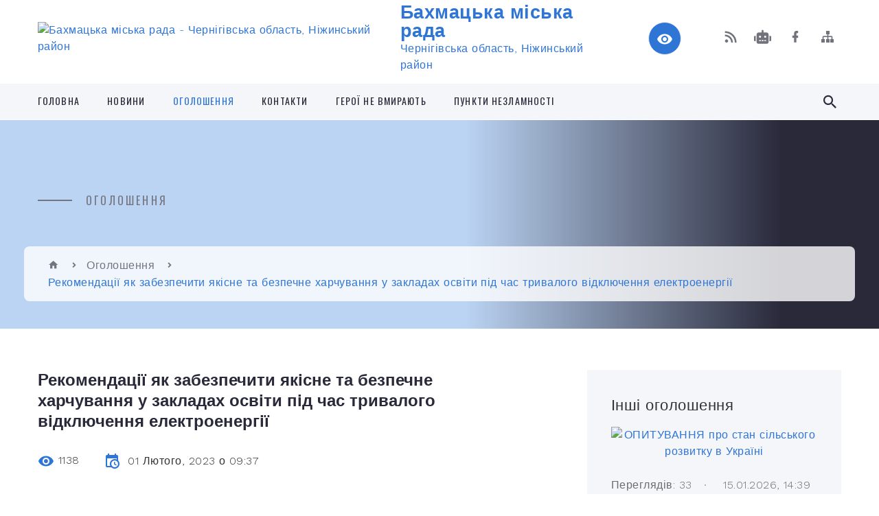

--- FILE ---
content_type: text/html; charset=UTF-8
request_url: https://bakhmach-mr.gov.ua/news/1675237479/
body_size: 19666
content:
<!DOCTYPE html>
<html class="wide wow-animation" lang="uk">
<head>
	<!--[if IE]><meta http-equiv="X-UA-Compatible" content="IE=edge"><![endif]-->
	<meta charset="utf-8">
	<meta name="viewport" content="width=device-width, initial-scale=1">
	<!--[if IE]><script>
		document.createElement('header');
		document.createElement('nav');
		document.createElement('main');
		document.createElement('section');
		document.createElement('article');
		document.createElement('aside');
		document.createElement('footer');
		document.createElement('figure');
		document.createElement('figcaption');
	</script><![endif]-->
	<title>Рекомендації як забезпечити якісне та безпечне харчування у закладах освіти під час тривалого відключення електроенергії | Бахмацька міська рада</title>
	<meta name="description" content="      Внаслідок терористичних російських ракетних обстрілів енергосистеми України зазнають чималі пошкодження, що спричинило довготривалу відсутність електроенергії або віялові відключення систем електропостачання. ">
	<meta name="keywords" content="Рекомендації, як, забезпечити, якісне, та, безпечне, харчування, у, закладах, освіти, під, час, тривалого, відключення, електроенергії, |, Бахмацька, міська, рада, 04061702">

	
		<meta property="og:image" content="https://rada.info/upload/users_files/04061702/907ee3e9ae56fd1b7436df6a58adb30e.png">
	<meta property="og:image:width" content="806">
	<meta property="og:image:height" content="398">
			<meta property="og:title" content="Рекомендації як забезпечити якісне та безпечне харчування у закладах освіти під час тривалого відключення електроенергії">
			<meta property="og:description" content="&amp;nbsp;&amp;nbsp;&amp;nbsp;&amp;nbsp;&amp;nbsp; Внаслідок терористичних російських ракетних обстрілів енергосистеми України зазнають чималі пошкодження, що спричинило довготривалу відсутність електроенергії або віялові відключення систем електропостачання. І наразі актуальним постає питання зберігання харчових продуктів та продовольчої сировини вдома, в організованих дитячих колективах, на харчопереробних підприємствах, у закладах громадського харчування, підприємствах гуртової та роздрібної продовольчої торгівлі.">
			<meta property="og:type" content="article">
	<meta property="og:url" content="https://bakhmach-mr.gov.ua/news/1675237479/">
		
		<link rel="apple-touch-icon" sizes="57x57" href="https://gromada.org.ua/apple-icon-57x57.png">
	<link rel="apple-touch-icon" sizes="60x60" href="https://gromada.org.ua/apple-icon-60x60.png">
	<link rel="apple-touch-icon" sizes="72x72" href="https://gromada.org.ua/apple-icon-72x72.png">
	<link rel="apple-touch-icon" sizes="76x76" href="https://gromada.org.ua/apple-icon-76x76.png">
	<link rel="apple-touch-icon" sizes="114x114" href="https://gromada.org.ua/apple-icon-114x114.png">
	<link rel="apple-touch-icon" sizes="120x120" href="https://gromada.org.ua/apple-icon-120x120.png">
	<link rel="apple-touch-icon" sizes="144x144" href="https://gromada.org.ua/apple-icon-144x144.png">
	<link rel="apple-touch-icon" sizes="152x152" href="https://gromada.org.ua/apple-icon-152x152.png">
	<link rel="apple-touch-icon" sizes="180x180" href="https://gromada.org.ua/apple-icon-180x180.png">
	<link rel="icon" type="image/png" sizes="192x192"  href="https://gromada.org.ua/android-icon-192x192.png">
	<link rel="icon" type="image/png" sizes="32x32" href="https://gromada.org.ua/favicon-32x32.png">
	<link rel="icon" type="image/png" sizes="96x96" href="https://gromada.org.ua/favicon-96x96.png">
	<link rel="icon" type="image/png" sizes="16x16" href="https://gromada.org.ua/favicon-16x16.png">
	<link rel="manifest" href="https://gromada.org.ua/manifest.json">
	<meta name="msapplication-TileColor" content="#ffffff">
	<meta name="msapplication-TileImage" content="https://gromada.org.ua/ms-icon-144x144.png">
	<meta name="theme-color" content="#ffffff">
	
	
		<meta name="robots" content="">
		
    <link rel="stylesheet" href="https://fonts.googleapis.com/css?family=Work+Sans:300,700,800%7COswald:300,400,500">
	
    <link rel="preload" href="//gromada.org.ua/themes/2021_bar/css/styles_vip.css?v=2.98" as="style">
	<link rel="stylesheet" href="//gromada.org.ua/themes/2021_bar/css/styles_vip.css?v=2.98">
	<link rel="stylesheet" href="//gromada.org.ua/themes/2021_bar/css/104279/theme_vip.css?v=1769231338">
	
			<!--[if lt IE 9]>
	<script src="https://oss.maxcdn.com/html5shiv/3.7.2/html5shiv.min.js"></script>
	<script src="https://oss.maxcdn.com/respond/1.4.2/respond.min.js"></script>
	<![endif]-->
	<!--[if gte IE 9]>
	<style type="text/css">
		.gradient { filter: none; }
	</style>
	<![endif]-->

</head>
<body class="">

	<a href="#top_menu" class="skip-link link" aria-label="Перейти до головного меню (Alt+1)" accesskey="1">Перейти до головного меню (Alt+1)</a>
	<a href="#left_menu" class="skip-link link" aria-label="Перейти до бічного меню (Alt+2)" accesskey="2">Перейти до бічного меню (Alt+2)</a>
    <a href="#main_content" class="skip-link link" aria-label="Перейти до головного вмісту (Alt+3)" accesskey="3">Перейти до текстового вмісту (Alt+3)</a>



<div class="page">

	<!-- Page Header-->
	<header class="section page-header">
		<!-- RD Navbar-->
		<div class="rd-navbar-wrap">
			<nav class="rd-navbar rd-navbar-corporate" data-layout="rd-navbar-fixed" data-sm-layout="rd-navbar-fixed" data-md-layout="rd-navbar-fixed" data-md-device-layout="rd-navbar-fixed" data-lg-layout="rd-navbar-static" data-lg-device-layout="rd-navbar-fixed" data-xl-layout="rd-navbar-static" data-xl-device-layout="rd-navbar-static" data-xxl-layout="rd-navbar-static" data-xxl-device-layout="rd-navbar-static" data-lg-stick-up-offset="118px" data-xl-stick-up-offset="118px" data-xxl-stick-up-offset="118px" data-lg-stick-up="true" data-xl-stick-up="true" data-xxl-stick-up="true">
				<div class="rd-navbar-aside-outer">
					<div class="rd-navbar-aside">
						<!-- RD Navbar Panel-->
						<div class="rd-navbar-panel">
							<!-- RD Navbar Toggle-->
							<button class="rd-navbar-toggle" data-rd-navbar-toggle="#rd-navbar-nav-wrap-1" aria-label="Показати меню сайту"><span></span></button>
							<a class="rd-navbar-brand" href="https://bakhmach-mr.gov.ua/">
								<img src="https://rada.info/upload/users_files/04061702/gerb/.png" alt="Бахмацька міська рада - Чернігівська область, Ніжинський район " srcset="https://rada.info/upload/users_files/04061702/gerb/.png">
								<span>Бахмацька міська рада <br><small>Чернігівська область, Ніжинський район </small></span>
							</a>
						</div>
						<div class="rd-navbar-collapse">
							<button class="rd-navbar-collapse-toggle rd-navbar-fixed-element-1" data-rd-navbar-toggle="#rd-navbar-collapse-content-1"><span></span></button>
							<div class="rd-navbar-collapse-content" id="rd-navbar-collapse-content-1">
								<article class="unit align-items-center">
									<div class="unit-left"><a class="icon icon-md icon-modern mdi mdi-eye inverse" href="#" title="Режим високої контастності" onclick="return set_special('1c5f76576bcfadda9bbbf4c742f8ef61e2c5a80f');"></a></div>
								</article>
								<article class="align-items-center">
									<div class="unit-body">
										<ul class="list-0">
											<li class="social_links">
												<div class="group group-xs group-middle">
												
													<a class="icon icon-sm icon-creative mdi mdi-rss" href="https://gromada.org.ua/rss/104279/" rel="nofollow" target="_blank" title="RSS-стрічка новин"></a>
																										<a class="icon icon-sm icon-creative mdi mdi-robot" href="https://bakhmach-mr.gov.ua/feedback/#chat_bot" title="Наша громада в смартфоні"><i class="fas fa-robot"></i></a>
																																																				<a class="icon icon-sm icon-creative mdi mdi-facebook" href="https://www.facebook.com/profile.php?id=100044826130569" rel="nofollow" target="_blank" title="Наша сторінка у Facebook"></a>																																							<a class="icon icon-sm icon-creative mdi mdi-sitemap" href="https://bakhmach-mr.gov.ua/sitemap/" rel="nofollow" target="_blank" title="Мапа сайту"></a>
													
												</div>
											</li>
																					</ul>
									</div>
								</article>
							</div>
						</div>
					</div>
				</div>
				<div class="rd-navbar-main-outer" id="top_menu">
					<div class="rd-navbar-main">
						<div class="rd-navbar-nav-wrap" id="rd-navbar-nav-wrap-1">
							<!-- RD Navbar Search-->
							<div class="rd-navbar-search" id="rd-navbar-search-1">
								<button class="rd-navbar-search-toggle" data-rd-navbar-toggle="#rd-navbar-search-1" aria-label="Показати форму для пошуку"><span></span></button>
								<form class="rd-search" action="https://bakhmach-mr.gov.ua/search/" data-search-live="rd-search-results-live-1" method="GET">
									<div class="form-wrap">
										<label class="form-label" for="rd-navbar-search-form-input-1">Пошук...</label>
										<input class="form-input rd-navbar-search-form-input" id="rd-navbar-search-form-input-1" type="text" name="q" aria-label="Введіть пошукову фразу" autocomplete="off">
									</div>
									<button name="gAction" value="y" class="rd-search-form-submit far fa-search" type="submit" aria-label="Здійснити пошук"></button>
								</form>
							</div>
							<!-- RD Navbar Nav-->
							<ul class="rd-navbar-nav">
																<li class="rd-nav-item">
									<a class="rd-nav-link" href="https://bakhmach-mr.gov.ua/main/">Головна</a>
																	</li>
																<li class="rd-nav-item">
									<a class="rd-nav-link" href="https://bakhmach-mr.gov.ua/news/">Новини</a>
																	</li>
																<li class="rd-nav-item active">
									<a class="rd-nav-link" href="https://bakhmach-mr.gov.ua/more_news/">Оголошення</a>
																	</li>
																<li class="rd-nav-item">
									<a class="rd-nav-link" href="https://bakhmach-mr.gov.ua/feedback/">Контакти</a>
																	</li>
																<li class="rd-nav-item">
									<a class="rd-nav-link" href="https://bakhmach-mr.gov.ua/geroi-ne-vmirajut-15-08-03-24-03-2021/">Герої не вмирають</a>
																	</li>
																<li class="rd-nav-item">
									<a class="rd-nav-link" href="https://bakhmach-mr.gov.ua/punkt-nezlamnosti-15-01-05-21-12-2022/">ПУНКТИ НЕЗЛАМНОСТІ</a>
																	</li>
																							</ul>
						</div>
					</div>
				</div>
			</nav>
		</div>
	</header>

		<section class="breadcrumbs-custom bg-image" style="background-image: url(https://rada.info/upload/users_files/04061702/slides/а.jpg);">
		<div class="breadcrumbs-custom-inner">
			<div class="container breadcrumbs-custom-container">
				<div class="breadcrumbs-custom-main">
										<h6 class="breadcrumbs-custom-subtitle title-decorated">Оголошення</h6>
									</div>
				<ul class="breadcrumbs-custom-path"><li><a href="https://bakhmach-mr.gov.ua/" title="Головна сторінка"><span class="icon mdi mdi-home"></span></a></li><li><a href="https://bakhmach-mr.gov.ua/more_news/" aria-current="page">Оголошення</a></li> <li class="active">Рекомендації як забезпечити якісне та безпечне харчування у закладах освіти під час тривалого відключення електроенергії</li></ul>
			</div>
		</div>
	</section>
	
	<div id="main_content">
						<section class="section section-sm">
	<div class="container">
		<div class="row row-50">
			<div class="col-lg-8">

				<article class="post-creative bar_content">
					<h1 class="post-creative-title">Рекомендації як забезпечити якісне та безпечне харчування у закладах освіти під час тривалого відключення електроенергії</h1>
					<ul class="post-creative-meta margin_b_45">
						<li>
							<span class="icon mdi mdi-eye"></span>
							1138
						</li>
						<li>
							<span class="icon mdi mdi-calendar-clock"></span>
							<time datetime="2023">01 Лютого, 2023 о 09:37</time>
						</li>
											</ul>

					
					
					<main>
					<p style="text-align: justify;"><span style="font-size:11pt"><span style="background:white"><span style="line-height:normal"><span style="vertical-align:baseline"><span style="font-family:Calibri,&quot;sans-serif&quot;"><span lang="UK" style="font-size:12.0pt"><span style="font-family:&quot;Times New Roman&quot;,&quot;serif&quot;"><span style="color:black">&nbsp;&nbsp;&nbsp;&nbsp;&nbsp;<img alt="Фото без опису"  alt="" src="https://rada.info/upload/users_files/04061702/907ee3e9ae56fd1b7436df6a58adb30e.png" style="margin: 8px; float: left; width: 250px; height: 123px;" /></span></span></span></span></span></span></span></span><span style="font-family:Verdana,Geneva,sans-serif;"><span style="font-size:16px;"> Внаслідок терористичних російських ракетних обстрілів енергосистеми України зазнають чималі пошкодження, що спричинило довготривалу відсутність електроенергії або віялові відключення систем електропостачання. І наразі актуальним постає питання зберігання харчових продуктів та продовольчої сировини вдома, в організованих дитячих колективах, на харчопереробних підприємствах, у закладах громадського харчування, підприємствах гуртової та роздрібної продовольчої торгівлі.</span></span></p>

<p style="text-align: justify;"><span style="font-family:Verdana,Geneva,sans-serif;"><span style="font-size:16px;">&nbsp; &nbsp;Профілактика харчових отруєнь, зокрема в організованих дитячих колективах, та забезпечення дітей безпечним та якісним харчуванням є одним із важливих питань роботи закладу освіти в умовах воєнного стану та одним з пріоритетів роботи Держпродспоживслужби.</span></span></p>

<p style="text-align: justify;"><span style="font-family:Verdana,Geneva,sans-serif;"><span style="font-size:16px;">&nbsp; &nbsp; Тож Держпродспоживчслужба з врахуванням рекомендацій МОЗ та з метою недопущення ускладнень епідемічної ситуації в країні, пов&rsquo;язаної з споживанням харчових продуктів, які можуть бути небезпечними внаслідок порушення температурних умов їх зберігання, пропонує громадянам вдома та суб&rsquo;єктам господарювання, що здійснюють зберігання та/або реалізацію харчових продуктів (що потребують дотримання температурного режиму), завчасно підготуватися до відключення електроенергії та дотримуватись правил щодо безпечного зберігання таких харчових продуктів, а саме:</span></span></p>

<ul>
	<li style="text-align: justify;"><span style="font-family:Verdana,Geneva,sans-serif;"><span style="font-size:16px;">у холодильнику повинна дотримуватись температура +4&deg;С або нижче, у морозильній камері &ndash; не вище - 4&deg;С (холодильники слід забезпечити термометрами для контролю температурного режиму зберігання);</span></span></li>
	<li style="text-align: justify;"><span style="font-family:Verdana,Geneva,sans-serif;"><span style="font-size:16px;">при відключенні електроенергії дверцята холодильника та морозильної камери необхідно тримати закритими, щоб запобігти потраплянню теплого повітря, адже в такому випадку продукти залишаються безпечними до 4 год. у холодильнику, 48 год. у повній морозилці, 24 год. у напівпорожній морозильній камері;</span></span></li>
	<li style="text-align: justify;"><span style="font-family:Verdana,Geneva,sans-serif;"><span style="font-size:16px;">у разі відключення електроенергії понад 4 год. у холодильник необхідно помістити контейнери із замороженою водою, що допоможе утримати холод (за можливості необхідно придбати сухий або блоковий лід, який потрібно зберігати в морозильній камері для подальшого використання в холодильнику);</span></span></li>
	<li style="text-align: justify;"><span style="font-family:Verdana,Geneva,sans-serif;"><span style="font-size:16px;">харчові продукти, які швидко псуються, можна зберігати у термоконтейнері (термопакетах) з холодоелементами, а також на балконі за мінусової температури, у погребі чи підвалі в закритих ємностях;</span></span></li>
	<li style="text-align: justify;"><span style="font-family:Verdana,Geneva,sans-serif;"><span style="font-size:16px;">не потрібно пробувати на смак їжу, яка зберігалась без дотримання відповідних температурних умов, з метою перевірки її якості та безпечності (якщо виникли сумніви щодо безпечності їжі, зокрема незвичний запах, колір, консистенція, текстура), краще її не споживати;</span></span></li>
	<li style="text-align: justify;"><span style="font-family:Verdana,Geneva,sans-serif;"><span style="font-size:16px;">не підлягають подальшій реалізації продукти, що швидко псуються, якщо вони зберігалися в холодильнику при температурі вище 15 &deg;C протягом 4 год. або більше (наприклад, м&rsquo;ясо, птиця, морепродукти, молоко);</span></span></li>
	<li style="text-align: justify;"><span style="font-family:Verdana,Geneva,sans-serif;"><span style="font-size:16px;">розморожені харчові продукти заморожувати повторно заборонено;</span></span></li>
	<li style="text-align: justify;"><span style="font-family:Verdana,Geneva,sans-serif;"><span style="font-size:16px;">рекомендовано готувати страви у невеликій кількості, щоб їх спожити у день приготування і не залишати в холодильнику на наступний день;</span></span></li>
	<li style="text-align: justify;"><span style="font-family:Verdana,Geneva,sans-serif;"><span style="font-size:16px;">заборонено залишати на наступний день заправлені салати, вінегрети, а також не рекомендовано вживати без належного температурного режиму зберігання паштети, холодці, заливні страви, супи-пюре, супи молочні, соуси, млинці з м&rsquo;ясом, сиром кисломолочним, січені вироби з м&rsquo;яса, птиці, риби, картопляне пюре, відварені макаронні вироби; охолоджені страви, які зберігались при дотриманні відповідних температурних умов, слід споживати лише після повторної термічної обробки (кип&rsquo;ятіння, смаження на плиті, в духовій шафі);</span></span></li>
	<li style="text-align: justify;"><span style="font-family:Verdana,Geneva,sans-serif;"><span style="font-size:16px;">не рекомендується здійснювати закупку харчових продуктів, що швидко псуються, про запас (слід робити запас лише тих харчових продуктів, які не потребують спеціальних температурних умов зберігання (крупи, консерви тощо) або найменше втрачають якість без холодильника).</span></span></li>
</ul>

<p style="text-align: justify;"><span style="font-family:Verdana,Geneva,sans-serif;"><span style="font-size:16px;">&nbsp;&nbsp;&nbsp;&nbsp;&nbsp; Нагадуємо, що у технологічній документації на страви та вироби обов&rsquo;язково враховуються вимоги Порядку організації харчування у закладах освіти та дитячих закладах оздоровлення та відпочинку, затвердженого&nbsp;постановою Кабінету Міністрів України №&nbsp;<a href="https://zakon.rada.gov.ua/laws/show/305-2021-%D0%BF#Text" target="_blank">305</a>, та встановлено МОЗ вимоги щодо організації харчування в закладах загальної середньої освіти. Завідувач виробництва/кухар несе відповідальність за зберігання та використання денного запасу продуктів, повноту закладки продуктів і вихід страв, якість і своєчасне приготування їжі, дотримання технології виготовлення, відбір та зберігання добової проби страв, додержання правил особистої гігієни, санітарний стан приміщень харчоблоку.</span></span></p>

<p style="text-align: justify;"><span style="font-family:Verdana,Geneva,sans-serif;"><span style="font-size:16px;">&nbsp; &nbsp;У бракеражному журналі готових страв, виготовлених закладом освіти самостійно та/або оператором ринку харчових продуктів, який надає послуги з харчування безпосередньо в їдальні (харчоблоці) такого закладу (аутсорсинг), зокрема, зазначається дата; назва готової страви; вихід готової страви; час закінчення технологічного процесу приготування страви; термін придатності, який зазначається датою &ldquo;вжити до&rdquo;; готова страва доброякісна/недоброякісна; до видачі дозволено/не дозволено з проставленням підпису відповідальної особи; примітка (у разі заміни).</span></span></p>

<p style="text-align: justify;"><span style="font-family:Verdana,Geneva,sans-serif;"><span style="font-size:16px;">&nbsp; &nbsp;У разі встановлення недоброякісності харчових продуктів та/або готових страв, виявлення нестачі або надлишку харчового продукту та/або готової страви, складається акт бракеражу у трьох примірниках.</span></span></p>

<p style="text-align: justify;"><span style="font-family:Verdana,Geneva,sans-serif;"><span style="font-size:16px;">&nbsp;Безпечність та якість страв для дітей залежать не тільки від максимально безпечних умов приготування страв. Працівники харчоблоку закладу освіти мають також докладати зусиль для того, аби не прийняти неякісну сировину, зокрема, контролювати умови, за яких постачальник перевозить продукти.</span></span></p>

<p style="text-align: justify;"><span style="font-family:Verdana,Geneva,sans-serif;"><span style="font-size:16px;">&nbsp; &nbsp; Операторам ринку з виробництва та обігу харчових продуктів з метою забезпечення дотримання температурного режиму під час зберігання харчових продуктів, продовольчої сировини необхідно заздалегідь подбати про альтернативні засоби електроенергії:</span></span></p>

<ul>
	<li style="text-align: justify;"><span style="font-family:Verdana,Geneva,sans-serif;"><span style="font-size:16px;">якщо можливо, придбати бензинові або дизельні генератори, сонячні (акумуляторні) батареї, портативні електростанції тощо, а також за наявності умов, адаптувати роботу підприємства до графіків віялових та аварійних відключень електроенергії;</span></span></li>
	<li style="text-align: justify;"><span style="font-family:Verdana,Geneva,sans-serif;"><span style="font-size:16px;">у разі тривалої відсутності електропостачання, необхідно перевозити швидкопсувні харчові продукти у склади &ndash; холодильники або в найближчі населені пункти, де є постачання електроенергії, що може забезпечити роботу холодильного та морозильного обладнання;</span></span></li>
	<li style="text-align: justify;"><span style="font-family:Verdana,Geneva,sans-serif;"><span style="font-size:16px;">у випадку неможливості довготривалого зберігання температурних режимів, необхідно враховувати інформацію про харчовий продукт, яка зазначена на маркуванні, особливо термін реалізації продукту за умови зберігання, зовнішній вигляд, колір, запах харчових продуктів.</span></span></li>
</ul>

<p style="text-align: justify;"><span style="font-family:Verdana,Geneva,sans-serif;"><span style="font-size:16px;">&nbsp; &nbsp;Звертаємо увагу, що операторам ринку необхідно максимально забезпечити належні умови, зокрема дотримання температурного режиму під час зберігання харчових продуктів. Важливо, щоб знеструмлення не застало заклад зненацька.</span></span></p>

<p style="text-align: justify;"><span style="font-family:Verdana,Geneva,sans-serif;"><span style="font-size:16px;">&nbsp; &nbsp;Також рекомендуємо відповідно до впровадженої системи безпечності харчових продуктів (система НАССР) розробити план заходів чи інструкції на випадок відключення електроенергії та провести навчання персоналу щодо забезпечення належних умов зберігання харчових продуктів, визначених виробником.</span></span></p>

<p style="text-align: justify;"><span style="font-family:Verdana,Geneva,sans-serif;"><span style="font-size:16px;">&nbsp; &nbsp;Відповідно до&nbsp;<a href="https://zakon.rada.gov.ua/laws/show/463-20%23Text#Text" target="_blank">чинного</a>&nbsp;законодавства за організацію харчування дітей у закладах освіти відповідають засновники та керівники цих закладів, які гарантують дотримання вимог санітарного законодавства, безпечність та якість харчових продуктів, а Держпродспоживслужба здійснює контроль за безпечністю харчових продуктів та відповідності санітарним нормам.</span></span></p>

<p><span style="font-family:Verdana,Geneva,sans-serif;"><span style="font-size:16px;">&nbsp;</span></span><span style="font-size: 16px; font-family: Verdana, Geneva, sans-serif;">&nbsp;Ніжинське районне управління</span></p>

<p><span style="font-family:Verdana,Geneva,sans-serif;"><span style="font-size:16px;">&nbsp; Головного управління&nbsp;</span></span><span style="font-family:Verdana,Geneva,sans-serif;"><span style="font-size:16px;">Держпродспоживслужби в</span></span></p>

<p><span style="font-family:Verdana,Geneva,sans-serif;"><span style="font-size:16px;">&nbsp; Чернігівській області&nbsp;</span></span></p>

<p align="center" style="text-align:center; text-indent:27.0pt"><span style="font-size:11pt"><span style="line-height:107%"><span style="font-family:Calibri,&quot;sans-serif&quot;"><b><span lang="UK" style="font-size:14.0pt"><span style="line-height:107%"><span style="font-family:&quot;Times New Roman&quot;,&quot;serif&quot;">&nbsp;&nbsp;&nbsp;&nbsp;&nbsp;&nbsp;&nbsp;&nbsp;&nbsp;&nbsp;&nbsp;&nbsp;&nbsp;&nbsp;&nbsp;&nbsp;&nbsp;&nbsp;&nbsp;&nbsp;&nbsp;&nbsp;&nbsp;&nbsp;&nbsp;&nbsp;&nbsp;&nbsp;&nbsp;&nbsp;&nbsp;&nbsp;&nbsp; </span></span></span></b></span></span></span></p>

<p style="margin-bottom:11px">&nbsp;</p>
					</main>

					<div class="clearfix"></div>

					
					<ul class="post-creative-footer">
						<li><a href="https://bakhmach-mr.gov.ua/more_news/" class="button button-sm button-primary button-winona">&laquo; повернутися</a></li>
												<li>Сподобалась новина? Поширте:</li>
						<li>
							<div class="group group-xs group-middle">
																<a data-type="fb" class="social_share icon icon-sm icon-creative mdi mdi-facebook" onclick="window.open('https://www.facebook.com/sharer/sharer.php?u=https://bakhmach-mr.gov.ua/news/1675237479/', '', 'toolbar=0,status=0,scrollbars=1,width=626,height=436'); return false;" href="#" rel="nofollow" title="Поширити у Facebook"></a>
								<a data-type="tw" class="social_share icon icon-sm icon-creative mdi mdi-twitter" onclick="window.open('https://twitter.com/intent/tweet?url=https://bakhmach-mr.gov.ua/news/1675237479/&text=%D0%A0%D0%B5%D0%BA%D0%BE%D0%BC%D0%B5%D0%BD%D0%B4%D0%B0%D1%86%D1%96%D1%97+%D1%8F%D0%BA+%D0%B7%D0%B0%D0%B1%D0%B5%D0%B7%D0%BF%D0%B5%D1%87%D0%B8%D1%82%D0%B8+%D1%8F%D0%BA%D1%96%D1%81%D0%BD%D0%B5+%D1%82%D0%B0+%D0%B1%D0%B5%D0%B7%D0%BF%D0%B5%D1%87%D0%BD%D0%B5+%D1%85%D0%B0%D1%80%D1%87%D1%83%D0%B2%D0%B0%D0%BD%D0%BD%D1%8F+%D1%83+%D0%B7%D0%B0%D0%BA%D0%BB%D0%B0%D0%B4%D0%B0%D1%85+%D0%BE%D1%81%D0%B2%D1%96%D1%82%D0%B8+%D0%BF%D1%96%D0%B4+%D1%87%D0%B0%D1%81+%D1%82%D1%80%D0%B8%D0%B2%D0%B0%D0%BB%D0%BE%D0%B3%D0%BE+%D0%B2%D1%96%D0%B4%D0%BA%D0%BB%D1%8E%D1%87%D0%B5%D0%BD%D0%BD%D1%8F+%D0%B5%D0%BB%D0%B5%D0%BA%D1%82%D1%80%D0%BE%D0%B5%D0%BD%D0%B5%D1%80%D0%B3%D1%96%D1%97', '', 'toolbar=0,status=0,scrollbars=1,width=626,height=436'); return false;" href="#" rel="nofollow" title="Поширити у Twitter"></a>
								<a onclick="window.print(); return false;" rel="nofollow" class="icon icon-sm icon-creative mdi mdi-printer" href="#" title="Надрукувати"></a>
							</div>
						</li>
											</ul>
					
				</article>

				
			</div>

						<div class="col-lg-4">
				
				<div class="profile-thin">

					<div class="aside-title">Інші оголошення</div>

										<article class="post-classic">
						<a class="post-classic-media" href="https://bakhmach-mr.gov.ua/news/1768480861/">
														<img src="https://rada.info/upload/users_files/04061702/05bb6d218c0e57f89fca757bad6da48a.png" alt="ОПИТУВАННЯ про стан сільського розвитку в Україні">
																				</a>
						<ul class="post-classic-meta">
							<li>Переглядів: 33</li>
	                        <li>
	                          <time datetime="2026">15.01.2026, 14:39</time>
	                        </li>
						</ul>
						<h4 class="post-modern-title"><a href="https://bakhmach-mr.gov.ua/news/1768480861/">ОПИТУВАННЯ про стан сільського розвитку в Україні</a></h4>
					</article>
										<article class="post-classic">
						<a class="post-classic-media" href="https://bakhmach-mr.gov.ua/news/1768374467/">
														<img src="https://rada.info/upload/users_files/04061702/3f4d10a50482337429f6add1518449c2.png" alt="1 окремий штурмовий полк ім. Дмитра Коцюбайла запрошує до своїх лав">
																				</a>
						<ul class="post-classic-meta">
							<li>Переглядів: 23</li>
	                        <li>
	                          <time datetime="2026">14.01.2026, 09:06</time>
	                        </li>
						</ul>
						<h4 class="post-modern-title"><a href="https://bakhmach-mr.gov.ua/news/1768374467/">1 окремий штурмовий полк ім. Дмитра Коцюбайла запрошує до своїх лав</a></h4>
					</article>
										<article class="post-classic">
						<a class="post-classic-media" href="https://bakhmach-mr.gov.ua/news/1768228335/">
														<img src="https://rada.info/upload/users_files/04061702/8ecd8f36e18c4f9ccd0f72261458b93e.jpg" alt="Повідомлення  про встановлення тарифів">
																				</a>
						<ul class="post-classic-meta">
							<li>Переглядів: 43</li>
	                        <li>
	                          <time datetime="2026">12.01.2026, 16:29</time>
	                        </li>
						</ul>
						<h4 class="post-modern-title"><a href="https://bakhmach-mr.gov.ua/news/1768228335/">Повідомлення  про встановлення тарифів</a></h4>
					</article>
					
					<p><a href="https://bakhmach-mr.gov.ua/more_news/" class="button button-sm button-primary button-winona">Всі оголошення</a></p>

				</div>
				
				<div id="banner_block" class="margin_t_45">

					
					<p style="text-align: center;">&nbsp;</p>

<p style="text-align: center;">&nbsp;</p>
					<div class="clearfix"></div>

					
					<div class="clearfix"></div>

				</div>
				
			</div>
			
		</div>
	</div>
</section>

<section class="section section-sm bg-gray-100 right_menu_b" id="left_menu">
	<div class="container">
		
        <div class="owl-carousel owl-carousel-centered-pagination" data-items="1" data-sm-items="2" data-md-items="3" data-lg-items="4" data-dots="true" data-stage-padding="0" data-loop="false" data-margin="30" data-mouse-drag="true">
			            <div class="item">
				<h5><a href="https://bakhmach-mr.gov.ua/docs/">ОФІЦІЙНІ ДОКУМЕНТИ</a></h5>
				            </div>
			            <div class="item">
				<h5><a href="https://bakhmach-mr.gov.ua/bjudzhet-gromadi-09-11-55-29-04-2025/">Бюджет громади</a></h5>
								<ul>
										<li>
						<a href="https://bakhmach-mr.gov.ua/bjudzhet-2025-12-46-45-29-04-2025/">Бюджет</a>
					</li>
										<li>
						<a href="https://bakhmach-mr.gov.ua/zviti-pro-vikonannya-miskogo-bjudzhetu-12-47-24-29-04-2025/">Звіти про виконання міського бюджету</a>
					</li>
										<li>
						<a href="https://bakhmach-mr.gov.ua/pasporti-bjudzhetnih-program-09-15-45-29-04-2025/">Паспорти бюджетних програм</a>
					</li>
										<li>
						<a href="https://bakhmach-mr.gov.ua/zviti-pro-vikonannya-pasportiv-bjudzhetnih-program-09-16-07-29-04-2025/">Звіти про виконання паспортів бюджетних  програм</a>
					</li>
										<li>
						<a href="https://bakhmach-mr.gov.ua/finansova-zvitnist-09-16-31-29-04-2025/">Фінансова звітність</a>
					</li>
										<li>
						<a href="https://bakhmach-mr.gov.ua/golovni-rozporyadniki-bjudzhetnih-koshtiv-11-40-27-29-04-2025/">Головні розпорядники бюджетних коштів</a>
					</li>
										<li>
						<a href="https://bakhmach-mr.gov.ua/bjudzhetni-zapiti-12-52-17-29-04-2025/">Бюджетні запити</a>
					</li>
														</ul>
				            </div>
			            <div class="item">
				<h5><a href="https://bakhmach-mr.gov.ua/kerivnictvo-11-39-20-19-01-2023/">Керівництво</a></h5>
								<ul>
										<li>
						<a href="https://bakhmach-mr.gov.ua/golova-gromadi-11-52-50-19-01-2023/">Бахмацький міський голова</a>
					</li>
										<li>
						<a href="https://bakhmach-mr.gov.ua/starosti-i-dilovodi-11-11-30-14-06-2024/">Старости</a>
					</li>
										<li>
						<a href="https://bakhmach-mr.gov.ua/kerivnij-sklad-bahmackoi-miskoi-radi-09-52-08-14-06-2024/">Керівний склад Бахмацької міської ради</a>
					</li>
														</ul>
				            </div>
			            <div class="item">
				<h5><a href="https://bakhmach-mr.gov.ua/portret-gromadi-15-57-16-05-09-2023/">Портрет громади</a></h5>
								<ul>
										<li>
						<a href="https://bakhmach-mr.gov.ua/istorichna-dovidka-15-58-17-05-09-2023/">Історична довідка</a>
					</li>
										<li>
						<a href="https://bakhmach-mr.gov.ua/pasport-gromadi-15-58-44-05-09-2023/">Паспорт громади</a>
					</li>
										<li>
						<a href="https://bakhmach-mr.gov.ua/informaciya-pro-perejmenuvannya-vulic-ta-provulkiv-u-gromadi-12-25-01-29-04-2025/">Інформація про перейменування вулиць та провулків у громаді</a>
					</li>
										<li>
						<a href="https://bakhmach-mr.gov.ua/reglament-bahmackoi-miskoi-radi-8go-sklikannya-11-42-22-17-06-2024/">Регламент Бахмацької міської ради 8-го скликання</a>
					</li>
										<li>
						<a href="https://bakhmach-mr.gov.ua/polozhennya-pro-postijni-komisii-bahmackoi-miskoi-radi-11-44-15-17-06-2024/">ПОЛОЖЕННЯ про постійні комісії Бахмацької міської ради</a>
					</li>
														</ul>
				            </div>
			            <div class="item">
				<h5><a href="https://bakhmach-mr.gov.ua/plani-roboti-18-10-29-26-02-2021/">Плани роботи</a></h5>
								<ul>
										<li>
						<a href="https://bakhmach-mr.gov.ua/plan-roboti-na-tizhden-18-10-41-26-02-2021/">План роботи на тиждень</a>
					</li>
										<li>
						<a href="https://bakhmach-mr.gov.ua/plan-roboti-na-misyac-18-11-05-26-02-2021/">План роботи на місяць</a>
					</li>
														</ul>
				            </div>
			            <div class="item">
				<h5><a href="https://bakhmach-mr.gov.ua/vikonkom-14-51-23-25-01-2023/">Виконавчий комітет</a></h5>
								<ul>
										<li>
						<a href="https://bakhmach-mr.gov.ua/reglament-vikonavchogo-komitetu-bahmackoi-miskoi-radi-14-59-15-12-06-2024/">Регламент виконавчого комітету Бахмацької міської ради</a>
					</li>
										<li>
						<a href="https://bakhmach-mr.gov.ua/sklad-vikonavchogo-komitetu-15-17-05-25-01-2023/">Склад виконавчого комітету</a>
					</li>
										<li>
						<a href="https://bakhmach-mr.gov.ua/proekti-rishen-vikonavchogo-komitetu-09-49-52-27-01-2023/">Проєкти рішень виконавчого комітету</a>
					</li>
										<li>
						<a href="https://bakhmach-mr.gov.ua/rishennya-vikonavchogo-komitetu-09-50-24-27-01-2023/">Рішення виконавчого комітету</a>
					</li>
														</ul>
				            </div>
			            <div class="item">
				<h5><a href="https://bakhmach-mr.gov.ua/deputati-miskoi-radi-08-48-33-06-03-2024/">Депутати міської ради</a></h5>
				            </div>
			            <div class="item">
				<h5><a href="https://bakhmach-mr.gov.ua/molodizhna-rada-pri-bahmackij-miskij-radi-14-06-53-08-02-2022/">Молодіжна рада при Бахмацькій міській раді</a></h5>
				            </div>
			            <div class="item">
				<h5><a href="https://bakhmach-mr.gov.ua/ekonomika-11-38-02-11-06-2024/">Економіка</a></h5>
								<ul>
										<li>
						<a href="https://bakhmach-mr.gov.ua/investicijna-diyalnist-11-55-45-11-06-2024/">ІНВЕСТИЦІЙНА ДІЯЛЬНІСТЬ</a>
					</li>
										<li>
						<a href="https://bakhmach-mr.gov.ua/socialnoekonomichne-stanovische-16-31-57-11-06-2024/">Соціально-економічне становище</a>
					</li>
														</ul>
				            </div>
			            <div class="item">
				<h5><a href="https://bakhmach-mr.gov.ua/materiali-do-strategii-rozvitku-bahmackoi-miskoi-teritorialnoi-gromadi-na-20222027-roki-09-09-30-17-01-2022/">Розробка Стратегії розвитку Бахмацької міської територіальної громади на період до 2030 року</a></h5>
								<ul>
										<li>
						<a href="https://bakhmach-mr.gov.ua/pro-stvorennya-robochoi-grupi-z-rozrobki-strategii-rozvitku-gromadi-10-00-43-11-05-2023/">Про створення робочої групи з розробки Стратегії розвитку громади</a>
					</li>
										<li>
						<a href="https://bakhmach-mr.gov.ua/plan-diyalnosti-robochoi-grupi-z-rozrobki-strategii-16-33-55-09-05-2023/">План діяльності робочої групи з розробки Стратегії</a>
					</li>
										<li>
						<a href="https://bakhmach-mr.gov.ua/protokoli-09-33-00-26-12-2025/">Протоколи</a>
					</li>
										<li>
						<a href="https://bakhmach-mr.gov.ua/dovidki-ta-zviti-09-45-57-26-12-2025/">Довідки, звіти, рішення</a>
					</li>
										<li>
						<a href="https://bakhmach-mr.gov.ua/povidomlennya-10-00-27-26-12-2025/">Повідомлення</a>
					</li>
														</ul>
				            </div>
			            <div class="item">
				<h5><a href="https://bakhmach-mr.gov.ua/avtobusne-spoluchennya-09-46-59-26-01-2022/">Автобусне сполучення</a></h5>
								<ul>
										<li>
						<a href="https://bakhmach-mr.gov.ua/zakonodavchi-ta-normativnopravovi-dokumenti-u-sferi-perevezennya-pasazhiriv-09-48-33-26-01-2022/">Законодавчі та нормативно-правові документи у сфері перевезення пасажирів</a>
					</li>
										<li>
						<a href="https://bakhmach-mr.gov.ua/ogoloshennya-konkursiv-i-rezultati-ih-provedennya-09-49-53-26-01-2022/">Оголошення конкурсів і результати їх проведення</a>
					</li>
										<li>
						<a href="https://bakhmach-mr.gov.ua/merezha-avtobusnih-marshrutiv-09-50-35-26-01-2022/">Мережа автобусних маршрутів</a>
					</li>
										<li>
						<a href="https://bakhmach-mr.gov.ua/rozkladi-ruhu-09-51-38-26-01-2022/">Розклади руху</a>
					</li>
														</ul>
				            </div>
			            <div class="item">
				<h5><a href="https://bakhmach-mr.gov.ua/regulyatorna-diyalnist-12-04-27-04-03-2021/">Регуляторна діяльність</a></h5>
								<ul>
										<li>
						<a href="https://bakhmach-mr.gov.ua/normativnopravova-baza-12-04-59-04-03-2021/">Нормативно-правова база</a>
					</li>
										<li>
						<a href="https://bakhmach-mr.gov.ua/opriljudnennya-proektiv-regulyatornih-aktiv-12-05-21-04-03-2021/">Оприлюднення  регуляторних актів</a>
					</li>
										<li>
						<a href="https://bakhmach-mr.gov.ua/planuvannya-regulyatornoi-diyalnosti-12-05-42-04-03-2021/">Планування регуляторної діяльності</a>
					</li>
										<li>
						<a href="https://bakhmach-mr.gov.ua/vidstezhennya-rezultativnosti-12-06-02-04-03-2021/">Відстеження результативності</a>
					</li>
										<li>
						<a href="https://bakhmach-mr.gov.ua/zvit-miskogo-golovi-pro-zdijsnennya-regulyatornoi-politiki-u-2021-roci-14-50-49-19-01-2022/">Звіт міського голови про здійснення регуляторної політики</a>
					</li>
														</ul>
				            </div>
			            <div class="item">
				<h5><a href="https://bakhmach-mr.gov.ua/ekonomika-mista-09-27-06-09-08-2017/">ІНФРАСТРУКТУРА ГРОМАДИ</a></h5>
				            </div>
			            <div class="item">
				<h5><a href="https://bakhmach-mr.gov.ua/derzhavni-zakupivli-10-27-19-09-08-2017/">ПУБЛІЧНІ ЗАКУПІВЛІ</a></h5>
								<ul>
										<li>
						<a href="https://bakhmach-mr.gov.ua/plany-richnykh-zakupivel-16-25-51-02-03-2020/">Плани річних закупівель</a>
					</li>
										<li>
						<a href="https://bakhmach-mr.gov.ua/zvity-pro-rezultaty-provedennya-zakupivli-16-26-16-02-03-2020/">Звіти про результати проведення закупівлі</a>
					</li>
										<li>
						<a href="https://bakhmach-mr.gov.ua/obgruntuvannya-tehnichnih-ta-yakisnih-harakteristik-predmeta-zakupivli-rozmiru-bjudzhetnogo-priznachennya-ochikuvanoi-vartosti-predmeta-zaku-15-36-24-/">Обґрунтування технічних та якісних характеристик предмета закупівлі, розміру бюджетного призначення, очікуваної вартості предмета закупівлі</a>
					</li>
														</ul>
				            </div>
			            <div class="item">
				<h5><a href="https://bakhmach-mr.gov.ua/cnap-10-34-05-08-02-2021/">Центр надання адміністративних послуг</a></h5>
								<ul>
										<li>
						<a href="https://bakhmach-mr.gov.ua/novini-10-10-31-17-02-2021/">Новини</a>
					</li>
										<li>
						<a href="https://bakhmach-mr.gov.ua/informaciya-pro-cnap-10-34-39-08-02-2021/">Інформація про ЦНАП</a>
					</li>
										<li>
						<a href="https://bakhmach-mr.gov.ua/normativnopravovi-dokumenti-10-34-58-08-02-2021/">Нормативно-правові документи</a>
					</li>
										<li>
						<a href="https://bakhmach-mr.gov.ua/perelik-administrativnih-poslug-10-35-18-08-02-2021/">Перелік адміністративних послуг</a>
					</li>
										<li>
						<a href="https://bakhmach-mr.gov.ua/informacijni-kartki-10-35-37-08-02-2021/">Інформаційні картки</a>
					</li>
														</ul>
				            </div>
			            <div class="item">
				<h5><a href="https://bakhmach-mr.gov.ua/ku-centr-nadannya-socialnih-poslug-11-16-07-22-03-2021/">КУ «Центр надання соціальних послуг»</a></h5>
								<ul>
										<li>
						<a href="https://bakhmach-mr.gov.ua/cnsp-informue-11-07-53-19-04-2021/">ЦНСП інформує</a>
					</li>
										<li>
						<a href="https://bakhmach-mr.gov.ua/patronatna-simya-09-03-34-27-05-2021/">Патронатна сім'я</a>
					</li>
										<li>
						<a href="https://bakhmach-mr.gov.ua/zvit-pro-provedennya-vnutrishnoi-ocinki-yakosti-socialnih-poslug-11-18-50-15-09-2021/">ЗВІТ  про проведення внутрішньої оцінки якості соціальних послуг</a>
					</li>
										<li>
						<a href="https://bakhmach-mr.gov.ua/informacijni-kartki-socialnih-poslug-11-22-24-25-10-2021/">Інформаційні картки соціальних послуг</a>
					</li>
										<li>
						<a href="https://bakhmach-mr.gov.ua/normativnopravova-baza-09-09-47-11-10-2021/">Нормативно-правова база</a>
					</li>
										<li>
						<a href="https://bakhmach-mr.gov.ua/publichni-zakupivli-15-19-01-23-11-2021/">Публічні закупівлі</a>
					</li>
														</ul>
				            </div>
			            <div class="item">
				<h5><a href="https://bakhmach-mr.gov.ua/gumanitarna-sfera-09-55-02-09-08-2017/">ГУМАНІТАРНА СФЕРА</a></h5>
								<ul>
										<li>
						<a href="https://bakhmach-mr.gov.ua/osvita-16-15-08-10-11-2022/">Освіта</a>
					</li>
										<li>
						<a href="https://bakhmach-mr.gov.ua/ohorona-zdorovya-11-10-25-01-02-2023/">Охорона здоров'я</a>
					</li>
														</ul>
				            </div>
			            <div class="item">
				<h5><a href="https://bakhmach-mr.gov.ua/Ґenderna-rivnist-15-17-26-14-04-2025/">Ґендерна рівність</a></h5>
								<ul>
										<li>
						<a href="https://bakhmach-mr.gov.ua/zakonodavstvo-15-18-44-14-04-2025/">Законодавство</a>
					</li>
										<li>
						<a href="https://bakhmach-mr.gov.ua/informacijni-materiali-15-19-53-14-04-2025/">Інформаційні матеріали</a>
					</li>
														</ul>
				            </div>
			            <div class="item">
				<h5><a href="https://bakhmach-mr.gov.ua/komunalne-majno-09-59-59-11-02-2022/">Комунальне майно</a></h5>
								<ul>
										<li>
						<a href="https://bakhmach-mr.gov.ua/orenda-10-00-50-11-02-2022/">Оренда</a>
					</li>
										<li>
						<a href="https://bakhmach-mr.gov.ua/privatizaciya-10-01-26-11-02-2022/">Приватизація</a>
					</li>
										<li>
						<a href="https://bakhmach-mr.gov.ua/perelik-obektiv-komunalnoi-vlasnosti-12-33-01-06-06-2024/">Перелік об'єктів комунальної власності</a>
					</li>
														</ul>
				            </div>
			            <div class="item">
				<h5><a href="https://bakhmach-mr.gov.ua/zhitlovo-–-komunalne-gospodarstvo-17-06-09-05-07-2017/">Житлово-комунальне господарство</a></h5>
								<ul>
										<li>
						<a href="https://bakhmach-mr.gov.ua/rishennya-komisiyi-z-pytan-vidklyuchennya-vid-merezhi-co-10-27-47-27-11-2019/">Рішення комісії з питань відключення від мережі ЦО</a>
					</li>
														</ul>
				            </div>
			            <div class="item">
				<h5><a href="https://bakhmach-mr.gov.ua/videofiksaciya-11-38-25-21-10-2024/">Відеофіксація</a></h5>
								<ul>
										<li>
						<a href="https://bakhmach-mr.gov.ua/2025-16-02-21-21-01-2025/">2025</a>
					</li>
										<li>
						<a href="https://bakhmach-mr.gov.ua/2024-11-39-34-21-10-2024/">2024</a>
					</li>
														</ul>
				            </div>
			            <div class="item">
				<h5><a href="https://bakhmach-mr.gov.ua/teritorialna-oborona-08-49-08-02-02-2022/">Територіальна оборона</a></h5>
				            </div>
			            <div class="item">
				<h5><a href="https://bakhmach-mr.gov.ua/civilnij-zahist-11-53-08-03-03-2021/">Цивільний захист</a></h5>
								<ul>
										<li>
						<a href="https://bakhmach-mr.gov.ua/novini-14-18-18-18-01-2022/">Важливо знати</a>
					</li>
										<li>
						<a href="https://bakhmach-mr.gov.ua/zahisni-sporudi-09-30-05-09-08-2022/">Захисні споруди</a>
					</li>
										<li>
						<a href="https://bakhmach-mr.gov.ua/protokoli-zasidan-postijno-dijuchoi-komisii-11-54-46-03-03-2021/">Протоколи засідань постійно діючої комісії з питань техногенно-екологічної безпеки та надзвичайних ситуацій</a>
					</li>
														</ul>
				            </div>
			            <div class="item">
				<h5><a href="https://bakhmach-mr.gov.ua/arhitektura-ta-mistobuduvannya-12-18-37-31-03-2021/">Архітектура та містобудування</a></h5>
								<ul>
										<li>
						<a href="https://bakhmach-mr.gov.ua/reestr-mistobudivnih-umov-ta-obmezhen-po-bahmackij-miskij-radi-10-02-27-12-07-2018/">Реєстр містобудівних умов та обмежень</a>
					</li>
										<li>
						<a href="https://bakhmach-mr.gov.ua/mistobudivna-dokumentaciya-17-06-29-05-07-2017/">МІСТОБУДІВНА ДОКУМЕНТАЦІЯ</a>
					</li>
										<li>
						<a href="https://bakhmach-mr.gov.ua/proekti-mistobudivnoi-dokumentacii-16-51-12-19-10-2021/">Проекти містобудівної документації</a>
					</li>
														</ul>
				            </div>
			            <div class="item">
				<h5><a href="https://bakhmach-mr.gov.ua/dlya-veteranivveteranok-ta-ih-rodin-09-54-52-14-03-2025/">Для ветеранів/ветеранок та їх родин</a></h5>
								<ul>
										<li>
						<a href="https://bakhmach-mr.gov.ua/dijuchi-miscevi-programi-09-59-07-14-03-2025/">Діючі місцеві програми</a>
					</li>
										<li>
						<a href="https://bakhmach-mr.gov.ua/vazhlivo-znati-10-05-33-14-03-2025/">Важливо знати</a>
					</li>
														</ul>
				            </div>
			            <div class="item">
				<h5><a href="https://bakhmach-mr.gov.ua/socialnij-zahist-08-51-49-28-02-2024/">СОЦІАЛЬНИЙ ЗАХИСТ</a></h5>
								<ul>
										<li>
						<a href="https://bakhmach-mr.gov.ua/viddil-socialnogo-zahistu-naselennya-bahmackoi-miskoi-radi-11-46-36-12-08-2025/">Відділ соціального захисту населення Бахмацької міської ради</a>
					</li>
										<li>
						<a href="https://bakhmach-mr.gov.ua/bezbarernist-15-32-40-04-03-2025/">БЕЗБАР'ЄРНІСТЬ</a>
					</li>
														</ul>
				            </div>
			            <div class="item">
				<h5><a href="https://bakhmach-mr.gov.ua/sluzhba-u-spravah-ditej-16-05-59-03-03-2021/">Служба у справах дітей</a></h5>
								<ul>
										<li>
						<a href="https://bakhmach-mr.gov.ua/simejni-formi-vihovannya-15-18-08-05-05-2021/">Сімейні форми виховання</a>
					</li>
										<li>
						<a href="https://bakhmach-mr.gov.ua/nikoli-ne-movchit-pro-nasilstvo-10-01-35-28-05-2021/">Ніколи не мовчіть про насильство!</a>
					</li>
										<li>
						<a href="https://bakhmach-mr.gov.ua/novini-ssd-09-08-56-26-08-2021/">Новини ССД</a>
					</li>
										<li>
						<a href="https://bakhmach-mr.gov.ua/poshuk-rodini-dlya-ditinisiroti-16-51-33-16-08-2021/">Пошук родини для дитини-сироти</a>
					</li>
														</ul>
				            </div>
			            <div class="item">
				<h5><a href="https://bakhmach-mr.gov.ua/vidkriti-dani-10-38-23-09-09-2025/">Відкриті дані</a></h5>
								<ul>
										<li>
						<a href="https://bakhmach-mr.gov.ua/normativnopravova-baza-schodo-realizacii-politiki-vidkritih-danih-10-58-26-09-09-2025/">Нормативно-правова  база щодо реалізації політики відкритих даних</a>
					</li>
														</ul>
				            </div>
			            <div class="item">
				<h5><a href="https://bakhmach-mr.gov.ua/dostup-do-publichnoi-informacii-15-36-47-18-01-2024/">Доступ до публічної інформації</a></h5>
								<ul>
										<li>
						<a href="https://bakhmach-mr.gov.ua/poryadok-dostupu-do-publichnoi-informacii-15-37-40-18-01-2024/">Порядок доступу до публічної інформації</a>
					</li>
										<li>
						<a href="https://bakhmach-mr.gov.ua/forma-zapitu-na-informaciju-15-39-01-18-01-2024/">Форма запиту на інформацію</a>
					</li>
										<li>
						<a href="https://bakhmach-mr.gov.ua/normativnopravova-baza-15-40-06-18-01-2024/">Нормативно-правова база</a>
					</li>
										<li>
						<a href="https://bakhmach-mr.gov.ua/kontaktna-informaciya-15-40-40-18-01-2024/">Контактна інформація</a>
					</li>
										<li>
						<a href="https://bakhmach-mr.gov.ua/poryadok-oskarzhennya-rishen-rozporyadnika-informacii-abo-bezdiyalnosti-15-42-00-18-01-2024/">Порядок оскарження рішень розпорядника інформації або бездіяльності</a>
					</li>
										<li>
						<a href="https://bakhmach-mr.gov.ua/poryadok-vidomostej-scho-mistyat-sluzhbovu-informaciju-15-43-50-18-01-2024/">Перелік відомостей, що містять службову інформацію</a>
					</li>
										<li>
						<a href="https://bakhmach-mr.gov.ua/zviti-schodo-zadovolennya-zapitiv-na-publichnu-informaciju-15-44-45-18-01-2024/">Звіти щодо задоволення запитів на публічну інформацію</a>
					</li>
														</ul>
				            </div>
			            <div class="item">
				<h5><a href="https://bakhmach-mr.gov.ua/gromadski-obgovorennya-17-05-00-05-07-2017/">Громадські обговорення</a></h5>
								<ul>
										<li>
						<a href="https://bakhmach-mr.gov.ua/elektronni-konsultacii-z-gromadskistju-16-21-17-15-09-2025/">Електронні консультації з громадськістю</a>
					</li>
														</ul>
				            </div>
			            <div class="item">
				<h5><a href="https://bakhmach-mr.gov.ua/suspilne-zhittya-15-47-46-27-09-2024/">Суспільне життя</a></h5>
				            </div>
			            <div class="item">
				<h5><a href="https://bakhmach-mr.gov.ua/zapobigannya-ta-protidiya-korupcii-14-42-45-11-01-2024/">Запобігання та протидія корупції</a></h5>
								<ul>
										<li>
						<a href="https://bakhmach-mr.gov.ua/normativnopravova-baza-14-43-43-11-01-2024/">Нормативно-правова база</a>
					</li>
										<li>
						<a href="https://bakhmach-mr.gov.ua/vnutrishni-akti-14-44-25-11-01-2024/">Внутрішні акти</a>
					</li>
										<li>
						<a href="https://bakhmach-mr.gov.ua/finansovij-kontrol-14-45-09-11-01-2024/">Фінансовий контроль</a>
					</li>
										<li>
						<a href="https://bakhmach-mr.gov.ua/navchannya-14-46-01-11-01-2024/">Навчання</a>
					</li>
										<li>
						<a href="https://bakhmach-mr.gov.ua/povidomlennya-pro-korupciju-vikrivachami-14-46-52-11-01-2024/">Повідомлення про корупцію (викривачами)</a>
					</li>
										<li>
						<a href="https://bakhmach-mr.gov.ua/konflikt-interesiv-12-46-14-23-01-2024/">Конфлікт інтересів</a>
					</li>
														</ul>
				            </div>
			            <div class="item">
				<h5><a href="https://bakhmach-mr.gov.ua/zvernennya-gromadyan-11-04-09-23-06-2023/">Звернення громадян</a></h5>
								<ul>
										<li>
						<a href="https://bakhmach-mr.gov.ua/garyacha-telefonna-liniya-golovi-oda-11-05-06-23-06-2023/">Гаряча телефонна лінія голови ОДА</a>
					</li>
										<li>
						<a href="https://bakhmach-mr.gov.ua/grafik-osobistogo-prijomu-11-24-41-23-06-2023/">Графік особистого прийому</a>
					</li>
										<li>
						<a href="https://bakhmach-mr.gov.ua/zrazok-zvernennya-12-34-48-23-06-2023/">Зразок звернення</a>
					</li>
										<li>
						<a href="https://bakhmach-mr.gov.ua/aktualni-pitannya-schodo-zvernen-gromadyan-15-51-15-23-06-2023/">Актуальні питання щодо звернень громадян</a>
					</li>
														</ul>
				            </div>
			            <div class="item">
				<h5><a href="https://bakhmach-mr.gov.ua/mentalne-zdorovya-10-34-32-23-01-2025/">Ментальне здоров'я</a></h5>
				            </div>
			            <div class="item">
				<h5><a href="https://bakhmach-mr.gov.ua/organi-vladi-informujut-10-56-40-11-06-2024/">Органи влади інформують</a></h5>
								<ul>
										<li>
						<a href="https://bakhmach-mr.gov.ua/fond-socialnogo-zahistu-osib-z-invalidnistju-14-51-13-11-08-2025/">Фонд соціального захисту осіб з інвалідністю</a>
					</li>
										<li>
						<a href="https://bakhmach-mr.gov.ua/nizhinske-rajonne-upravlinnya-policii-gunp-v-chernigivskij-oblasti-11-22-35-06-02-2025/">Ніжинське районне управління поліції ГУНП в Чернігівській області</a>
					</li>
										<li>
						<a href="https://bakhmach-mr.gov.ua/fond-derzhavnogo-majna-ukraini-15-47-54-12-09-2024/">Фонд державного майна України</a>
					</li>
										<li>
						<a href="https://bakhmach-mr.gov.ua/derzhprodspozhivsluzhba-informue-12-19-01-18-06-2024/">Держпродспоживслужба інформує</a>
					</li>
										<li>
						<a href="https://bakhmach-mr.gov.ua/centr-zajnyatosti-11-10-17-11-06-2024/">Центр зайнятості</a>
					</li>
										<li>
						<a href="https://bakhmach-mr.gov.ua/bezoplatna-pravnicha-dopomoga-11-10-51-11-06-2024/">Безоплатна правнича допомога</a>
					</li>
										<li>
						<a href="https://bakhmach-mr.gov.ua/derzhavna-sluzhba-z-pitan-praci-informue-11-11-43-11-06-2024/">Державна служба з питань праці інформує</a>
					</li>
										<li>
						<a href="https://bakhmach-mr.gov.ua/nizhinskij-rajonnij-sektor-№-3-filii-derzhavnoi-ustanovi-centr-probacii-v-chernigivskij-oblasti-11-12-28-11-06-2024/">Ніжинський районний сектор № 3 філії Державної установи «Центр пробації» в Чернігівській області</a>
					</li>
										<li>
						<a href="https://bakhmach-mr.gov.ua/sluzhba-poryatunku-101-informue-ta-zasterigae-11-13-33-11-06-2024/">Служба порятунку 101 інформує та застерігає</a>
					</li>
										<li>
						<a href="https://bakhmach-mr.gov.ua/migracijna-sluzhba-11-14-51-11-06-2024/">Міграційна служба</a>
					</li>
										<li>
						<a href="https://bakhmach-mr.gov.ua/sluzhba-bezpeki-informue-11-16-49-11-06-2024/">Служба безпеки інформує</a>
					</li>
										<li>
						<a href="https://bakhmach-mr.gov.ua/podatkovi-novini-11-17-43-11-06-2024/">Податкові новини</a>
					</li>
										<li>
						<a href="https://bakhmach-mr.gov.ua/novini-pensijnogo-zakonodavstva-10-58-51-11-06-2024/">Новини пенсійного законодавства</a>
					</li>
														</ul>
				            </div>
			            <div class="item">
				<h5><a href="https://bakhmach-mr.gov.ua/komunalna-arhivna-ustanova-ob’ednanij-trudovij-arhiv-17-10-45-28-12-2021/">Комунальна архівна  установа «Об’єднаний трудовий архів»</a></h5>
								<ul>
										<li>
						<a href="https://bakhmach-mr.gov.ua/zviti-pro-robotu-09-12-07-16-01-2023/">Звіти про роботу</a>
					</li>
										<li>
						<a href="https://bakhmach-mr.gov.ua/kontakti-09-53-52-20-01-2023/">Контакти</a>
					</li>
										<li>
						<a href="https://bakhmach-mr.gov.ua/spisok-fondiv-09-54-56-20-01-2023/">Список фондів</a>
					</li>
										<li>
						<a href="https://bakhmach-mr.gov.ua/istorichna-dovidka-09-55-52-20-01-2023/">Історична довідка</a>
					</li>
										<li>
						<a href="https://bakhmach-mr.gov.ua/shtatnij-rozpis-10-13-20-20-01-2023/">Штатний розпис</a>
					</li>
										<li>
						<a href="https://bakhmach-mr.gov.ua/zvernennya-gromadyan-10-20-18-20-01-2023/">Звернення громадян</a>
					</li>
														</ul>
				            </div>
					</div>
		
				
	</div>
</section>
<section class="section section-sm text-center right_menu_b">
	<div class="container">
				<div class="owl-carousel owl-style-1 wow fadeIn" data-items="2" data-md-items="4" data-lg-items="5" data-dots="true" data-nav="false" data-loop="true" data-autoplay="true" data-margin="30" data-stage-padding="0" data-mouse-drag="false">

											<a class="one_link" href="https://bf.in.ua/" target="_blank" rel="nofollow">
					<img src="https://rada.info/upload/users_files/04061702/slides/24e3a1ee68d73099ec1bc35a26d3954a.jpg" alt="Довідник Безбар'єрності">
					<span>Довідник Безбар'єрності</span>
				</a>
								<a class="one_link" href="https://auc.org.ua/" target="_blank" rel="nofollow">
					<img src="https://rada.info/upload/users_files/04061702/slides/145978e9b56347e7e25206681c5cfc58.jpg" alt="Асоціація міст України">
					<span>Асоціація міст України</span>
				</a>
								<a class="one_link" href="https://guide.diia.gov.ua/" target="_blank" rel="nofollow">
					<img src="https://rada.info/upload/users_files/04061702/slides/8e3abcc969806873ec219b5de2683fe0.jpg" alt="Гід з державних послуг">
					<span>Гід з державних послуг</span>
				</a>
								<a class="one_link" href="https://center.diia.gov.ua/" target="_blank" rel="nofollow">
					<img src="https://rada.info/upload/users_files/04061702/slides/74cc7902690f622ebe0d72d66fced56e.jpg" alt="Платформа Дія">
					<span>Платформа Дія</span>
				</a>
								<a class="one_link" href="https://nszu.gov.ua/" target="_blank" rel="nofollow">
					<img src="https://rada.info/upload/users_files/04061702/slides/c1e85ab0e9750a5161ca817682932722.jpg" alt="Національна служба охорони здоров'я">
					<span>Національна служба охорони здоров'я</span>
				</a>
								<a class="one_link" href="https://pratsia.in.ua/" target="_blank" rel="nofollow">
					<img src="https://rada.info/upload/users_files/04061702/slides/ca5e8d13a7081d1db69e7e962e695fc8.jpg" alt="Державна служба України з питань праці">
					<span>Державна служба України з питань праці</span>
				</a>
								<a class="one_link" href="" target="_blank" rel="nofollow">
					<img src="https://rada.info/upload/users_files/04061702/slides/ac03257fbfffd730c4f66d351c9fcc15.jpg" alt="">
					<span></span>
				</a>
								<a class="one_link" href="http://vlada.pp.ua/goto/aHR0cHM6Ly9kYXZpbmNpLmFybXkvZW4v/" target="_blank" rel="nofollow">
					<img src="https://rada.info/upload/users_files/04061702/slides/d86892f3925d07ac90b211b8e175eb02.jpg" alt="1 окремий штурмовий полк">
					<span>1 окремий штурмовий полк</span>
				</a>
							
		</div>
	</div>
	</section>
				</div>

	<!-- Page Footer-->
	<footer class="section footer-advanced bg-gray-800">
	
		<div class="footer-advanced-main">
			<div class="container">
				<div class="row row-50">
					<div class="col-lg-4">
						<h4>Сервіси</h4>
						<ul class="list-marked">
																																										<li><a href="https://bakhmach-mr.gov.ua/prozorro/">Держзакупівлі ProZorro</a></li>
																					<li><a href="https://bakhmach-mr.gov.ua/openbudget/">Структура бюджету OpenBudget</a></li>
																											</ul>
						<div id="google_translate_element" style="margin-top: 20px;"></div>
					</div>
					<div class="col-sm-7 col-md-5 col-lg-4">
						<h4>Корисні посилання</h4>
						<ul class="list-marked">
														<li><a href="https://bakhmach-mr.gov.ua/docs/">Офіційні документи</a></li>
																					<li><a href="https://bakhmach-mr.gov.ua/feedback/">Контактні дані</a></li>
							<li><a href="#" onclick="return set_special('1c5f76576bcfadda9bbbf4c742f8ef61e2c5a80f');">Режим високої контастності</a></li>
						</ul>
					</div>
					<div class="col-sm-5 col-md-7 col-lg-4">
						<h4>Розробка сайту</h4>
						<div class="developers">
							<a href="https://vlada.ua/propozytsiyi/propozitsiya-gromadam/" class="socials" target="_blank" title="Розроблено на платформі Vlada.UA"><svg xmlns="http://www.w3.org/2000/svg" id="Layer_1" data-name="Layer 1" viewBox="0 0 2372.6 1725.53" class="svg replaced-svg"><defs><style>.cls-11{ opacity:0; }.cls-12{ fill:#fff; }.cls-13{ fill:#2985F7; }</style></defs><g class="cls-11"><rect class="cls-12" width="2372.6" height="1725.53"></rect></g><path d="M859.12,715.89h36L856.62,886.17H819.9L782.44,715.89h36.21c6,37.51,16.06,95,20.48,132.63C843.48,811.22,853.33,753.19,859.12,715.89Zm82.9,0H909.29V886.17H985v-28H942Zm127.38,0,32.73,170.28h-31.71l-7.26-38.91h-30.23l-7.49,38.91H993.71l36.47-170.28Zm-9.23,105.61c-3.37-21.91-8.22-52.15-11-74.27h-.75c-3.22,22.71-8.28,52.22-12.25,74.27Zm140.34-91.2C1231,752.56,1228.69,850,1199,871c-14,16.67-55.4,18.93-78.45,14.38v-167C1142.4,712.79,1185.72,713,1200.51,730.3Zm-12,67.45c-.24-37.88-10.1-60.33-35.23-55.33V859.9C1175.29,862.84,1187.51,848.05,1188.53,797.75Zm113.88-81.86,32.72,170.28h-31.71l-7.26-38.91h-30.23l-7.48,38.91h-31.73l36.47-170.28Zm-9.24,105.61c-3.37-21.91-8.22-52.15-11-74.27h-.75c-3.21,22.71-8.28,52.22-12.24,74.27Zm77.16,22.74c-25.07.11-25.29,44-.49,43.94C1395.87,889.49,1395.09,843.18,1370.33,844.24Zm105.39-17.69c0,25.77-6.73,32.58-16.23,32.58-8.75,0-16-7.57-16-32.58V715.89h-32.73V821c0,42.69,13.75,67.19,49,67.19,32.23,0,48.71-23.73,48.71-67.45V715.89h-32.73Zm155.11,59.62h-31.71l-7.26-38.91h-30.23l-7.49,38.91h-31.73l36.47-170.28h39.22Zm-42-64.67c-3.37-21.91-8.22-52.15-11-74.27h-.75c-3.22,22.71-8.28,52.22-12.25,74.27Z" transform="translate(0)" class="cls-12"></path><path class="cls-13" d="M1931.81,669.53a10.82,10.82,0,0,0,5.41-9.37v-216h216.56v-166H1915.57V653.9L1754.7,746.79V660.16a10.82,10.82,0,0,0-10.83-10.83h-65.52L1766,598.71a10.82,10.82,0,0,0,4-14.78l-36-62.46a10.84,10.84,0,0,0-6.59-5.05,10.67,10.67,0,0,0-8.21,1.09L1490.81,649.33H1389.9l304-175.53a10.89,10.89,0,0,0,4-14.78l-36.06-62.45a10.83,10.83,0,0,0-14.8-4L1202.36,649.33H1101.43L1621.79,348.9a10.9,10.9,0,0,0,4-14.79l-36.06-62.45a10.83,10.83,0,0,0-14.79-4l-661,381.63H813L1362.3,332.17a10.83,10.83,0,0,0,4-14.79l-36-62.46a10.87,10.87,0,0,0-6.59-5,10.72,10.72,0,0,0-8.2,1.09L263.1,858.51l-25.22-43.7L977.94,387.54a10.89,10.89,0,0,0,4-14.78l-36.06-62.45a10.81,10.81,0,0,0-14.8-4L378.34,625.44l-25.21-43.69,427.79-247a10.91,10.91,0,0,0,4-14.79l-36.06-62.46a10.81,10.81,0,0,0-14.8-4L431.14,428.42l-25.22-43.7L583.89,282c12.19-7.06,1.52-25.84-10.82-18.75L385.71,371.38a10.83,10.83,0,0,0-4,14.79l36.06,62.46a10.83,10.83,0,0,0,14.8,4L735.49,277.72l25.22,43.7-427.79,247a10.82,10.82,0,0,0-4,14.78L365,645.64a10.89,10.89,0,0,0,14.79,4L932.51,330.52l25.22,43.68L217.67,801.47a10.93,10.93,0,0,0-4,14.8l36.06,62.45a10.88,10.88,0,0,0,14.8,4L1316.87,275.13l25.23,43.7-574.95,332A10.83,10.83,0,0,0,772.56,671H916.8c6,1.39,654.16-377.65,659.56-379.12l25.22,43.69-546,315.22c-9.45,5.07-5.4,20.56,5.41,20.21h144.23a10.74,10.74,0,0,0,5.41-1.46l437.81-252.76,25.22,43.69L1344.08,650.78c-9.47,5.08-5.39,20.56,5.41,20.21h144.22a10.76,10.76,0,0,0,5.41-1.46l221.46-127.85,25.22,43.7-113.27,65.4c-9.49,5.09-5.36,20.55,5.41,20.21h95.11c0,44.31,0,133.78,0,177.83-.25,8.06,9.36,13.64,16.24,9.38l302.88-174.89,25.18,43.63-264.49,149.8c-12.25,6.94-1.68,25.82,10.66,18.83l274-155.17a10.84,10.84,0,0,0,4.06-14.84l-36.07-62.45a10.82,10.82,0,0,0-14.79-4l-296,170.93V771.8Zm5.41-247V372h194.91v50.53Zm194.91-72.19H1937.22V299.81h194.91Zm-145.8,608.31a10.84,10.84,0,0,1-4,14.8l-615.14,355.15,25.22,43.7,365.36-210.94a10.72,10.72,0,0,1,8.2-1.08,11,11,0,0,1,6.59,5l36.05,62.45a10.84,10.84,0,0,1-4,14.8L1439.33,1453.5l25.23,43.7,115.53-66.72a10.83,10.83,0,0,1,10.82,18.77L1466,1521.38a10.92,10.92,0,0,1-14.8-4l-36-62.46a10.82,10.82,0,0,1,4-14.79l365.32-210.92-25.21-43.7-365.35,210.93a10.82,10.82,0,0,1-14.8-4L1343,1330a10.91,10.91,0,0,1,4-14.79L1962.15,960.1l-25.21-43.7-615.16,355.15a10.84,10.84,0,0,1-14.8-4l-36.06-62.45a10.81,10.81,0,0,1,3.91-14.74L1693,945.29H1598.4l-661,381.65a10.83,10.83,0,0,1-14.8-4l-36.06-62.45a10.92,10.92,0,0,1,4-14.8l520.35-300.43H1309.94L865.27,1202a10.92,10.92,0,0,1-14.79-4l-36.05-62.45a10.81,10.81,0,0,1,3.91-14.74l299.42-175.57h-96.27L886.85,1023a10.83,10.83,0,0,1-14.8-4l-42.58-73.77H682.83A10.83,10.83,0,0,1,672,935.12l-2.2-36.61-78.5,45.34a11,11,0,0,1-5.42,1.44H462.3c-7.48.63-11.28-8.8-14.65-13.84a10.9,10.9,0,0,1,3.78-15.12L663.54,793.87l-3.38-56.31L417.07,877.92a10.84,10.84,0,0,1-10.83-18.77L664.5,710c6.63-4.07,16,.91,16.22,8.72l4.84,80.49a10.86,10.86,0,0,1-5.39,10L482.1,923.64H583L674.17,871c6.65-4.08,16,.92,16.21,8.73L693,923.64H835.71a10.85,10.85,0,0,1,9.39,5.41l40.29,69.81,127.79-73.78a10.85,10.85,0,0,1,5.41-1.44h139a10.82,10.82,0,0,1,5.48,20.16L838.57,1134.1l25.24,43.75,437.83-252.77a10.82,10.82,0,0,1,5.41-1.44h144.22c10.71-.33,15,15.1,5.41,20.21l-546,315.21,25.22,43.7c5.4-1.46,653.58-380.55,659.55-379.12h137.43c10.68-.33,14.95,15,5.48,20.16l-443.33,259.83,25.25,43.74,615.17-355.15a10.83,10.83,0,0,1,14.79,4Z" transform="translate(0)"></path></svg></a><br>
							<span>офіційні сайти «під ключ»</span><br>
							для органів державної влади
						</div>
					</div>
				</div>
			</div>
        </div>
	
		<div class="footer-advanced-aside">
			<div class="container">
				<div class="footer-advanced-layout">
					<div>
						<ul class="list-nav">
														<li><a href="https://bakhmach-mr.gov.ua/main/">Головна</a></li>
														<li><a href="https://bakhmach-mr.gov.ua/news/">Новини</a></li>
														<li><a href="https://bakhmach-mr.gov.ua/more_news/">Оголошення</a></li>
														<li><a href="https://bakhmach-mr.gov.ua/feedback/">Контакти</a></li>
														<li><a href="https://bakhmach-mr.gov.ua/geroi-ne-vmirajut-15-08-03-24-03-2021/">Герої не вмирають</a></li>
														<li><a href="https://bakhmach-mr.gov.ua/punkt-nezlamnosti-15-01-05-21-12-2022/">ПУНКТИ НЕЗЛАМНОСТІ</a></li>
													</ul>
					</div>
				</div>
			</div>
		</div>
		<div class="container"><hr></div>
		<div class="footer-advanced-aside">
			<div class="container">
				<div class="footer-advanced-layout">
					<a class="brand" href="https://bakhmach-mr.gov.ua/">
						<img src="https://rada.info/upload/users_files/04061702/gerb/.png" alt="Бахмацька міська - " width="83" height="49" srcset="https://rada.info/upload/users_files/04061702/gerb/.png">
						<span>Бахмацька міська рада <br><small>Чернігівська область, Ніжинський район </small></span>
					</a>
										<p class="rights">
						<a href="javascipt:;" data-fancybox data-auto-focus="false" data-src="#auth_block" data-modal="false" rel="nofollow" class="open-popup" title="Форма авторизації в адмін-панель сайту"><i class="fa fa-lock" aria-hidden="true"></i> Вхід для адміністратора</a>
					</p>
										<p>
						<span class="copyright-year"></span><span>&nbsp;&copy;&nbsp;</span><span>&nbsp;</span><span>Весь контент доступний за ліцензією <a href="https://creativecommons.org/licenses/by/4.0/deed.uk" target="_blank" rel="nofollow">Creative Commons Attribution 4.0 International License</a>, якщо не зазначено інше</span>
					</p>
				</div>
			</div>
		</div>
	</footer>

</div>




<div class="preloader">
	<div class="preloader-logo"><img src="https://rada.info/upload/users_files/04061702/gerb/.png" alt="Бахмацька міська - " srcset="https://rada.info/upload/users_files/04061702/gerb/.png"></div>
	<div class="preloader-body">
		<div id="loadingProgressG">
			<div class="loadingProgressG" id="loadingProgressG_1"></div>
		</div>
	</div>
</div>



<!-- Javascript-->
<script src="//gromada.org.ua/themes/2021_bar/js/core.min.js?v=1.08"></script>
<script src="//gromada.org.ua/themes/2021_bar/js/jquery.cookie.min.js"></script>
<script src="//gromada.org.ua/themes/2021_bar/js/jquery.fancybox.min.js"></script>
<script src="//gromada.org.ua/themes/2021_bar/js/moment-with-locales.min.js"></script>
<script src="//gromada.org.ua/themes/2021_bar/js/daterangepicker.js"></script>
<script src="//gromada.org.ua/themes/2021_bar/js/jquery.mask.min.js"></script>
<script src="//gromada.org.ua/themes/2021_bar/js/script.js?v=1.84"></script>

<script type="text/javascript" src="//translate.google.com/translate_a/element.js?cb=googleTranslateElementInit"></script>
<script type="text/javascript">
	function googleTranslateElementInit() {
		new google.translate.TranslateElement({
			pageLanguage: 'uk',
			includedLanguages: 'de,en,es,fr,pl,hu,bg,ro,da,lt',
			layout: google.translate.TranslateElement.InlineLayout.SIMPLE,
			gaTrack: true,
			gaId: 'UA-71656986-1'
		}, 'google_translate_element');
	}
</script>



	
		
						<div id="auth_block" style="display: none;" class="modal_block">

    <h4>Вхід для адміністратора</h4>
    <form action="//gromada.org.ua/n/actions/" method="post">

		
				
		<div class="form-wrap">
			<label class="form-label-outside" for="admin_login">Email / Логін *</label>
			<input class="form-input" id="admin_login" type="text" name="login" value="" data-constraints="@Required" required>
		</div>

		<div class="form-wrap">
			<label class="form-label-outside" for="admin_password">Пароль *</label>
			<input class="form-input" id="admin_password" type="password" name="password" value="" data-constraints="@Required" required>
		</div>
		
		
		<div class="wow-outer">
			
            <input type="hidden" name="hash" value="1c5f76576bcfadda9bbbf4c742f8ef61e2c5a80f">
			<input type="hidden" name="back_url" value="https://bakhmach-mr.gov.ua/news/1675237479/">
			
            <input type="hidden" name="design_2021" value="y">
            <input type="hidden" name="object_id" value="104279">
            <button type="submit" class="button button-primary-outline button-winona" name="pAction" value="login_as_admin_temp">Авторизуватись</button>
        </div>

    </form>

</div>


			
						
					
	<script>
  (function(i,s,o,g,r,a,m){i["GoogleAnalyticsObject"]=r;i[r]=i[r]||function(){
  (i[r].q=i[r].q||[]).push(arguments)},i[r].l=1*new Date();a=s.createElement(o),
  m=s.getElementsByTagName(o)[0];a.async=1;a.src=g;m.parentNode.insertBefore(a,m)
  })(window,document,"script","//www.google-analytics.com/analytics.js","ga");

  ga("create", "UA-71656986-1", "auto");
  ga("send", "pageview");

</script>

<script async
src="https://www.googletagmanager.com/gtag/js?id=UA-71656986-2"></script>
<script>
   window.dataLayer = window.dataLayer || [];
   function gtag(){dataLayer.push(arguments);}
   gtag("js", new Date());

   gtag("config", "UA-71656986-2");
</script>

</body>
</html>